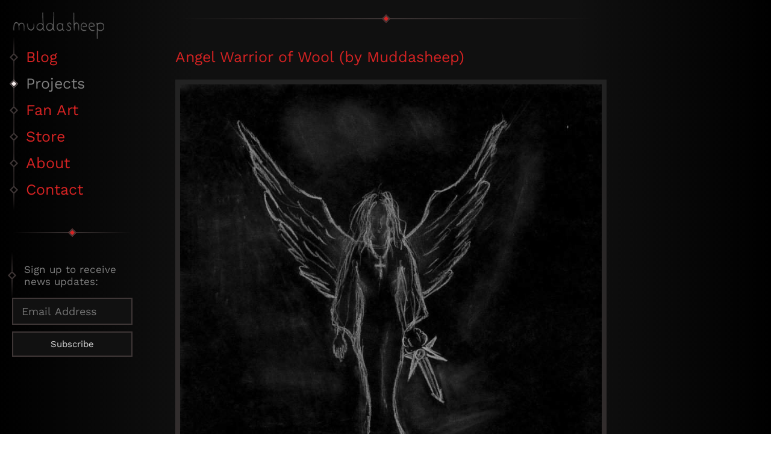

--- FILE ---
content_type: text/html
request_url: https://www.muddasheep.com/projects/images/51
body_size: 1811
content:

	<!DOCTYPE html>
	<html lang="en" xmlns="http://www.w3.org/1999/xhtml">

	    <head>
			<title>Angel Warrior of Wool (by Muddasheep)</title>

			<link rel="image_src" href="/layout/stuff_images/norm51.jpg">
            <meta property="og:image" content="/layout/stuff_images/norm51.jpg">
			<meta name="description" content="The Farm - Home of Muddasheep">

			<meta charset="UTF-8">
			<meta name="viewport" content="width=device-width, initial-scale=1">

			<link rel="SHORTCUT ICON" href="the_farm.ico">
			<link rel="alternate" type="application/rss+xml" title="RSS Feed" href="http://www.halfquake.com/feed.xml">
            <link rel="preload" href="/WorkSans-Regular.woff2" as="font" type="font/woff2" crossorigin>
		    <link rel="stylesheet" type="text/css" href="/styles_v5.css?v=20260113">
            <script src="/scripts_v5.js"></script></head>
		<body id="thefarm">
        <div id="logo">
			<img src="/images/muddasheep.png" alt="" />
			<div class="clearing"></div>
		</div>
        <ul id="nav">
            <li><a href="/blog">Blog</a></li>
            <li class="active"><a href="/projects">Projects</a></li>
            <li><a href="/fanart">Fan Art</a></li>
            <li><a target="blank" href="https://store.muddasheep.com">Store</a></li>
            <li><a href="/about">About</a></li>
            <li><a href="/contact">Contact</a></li>
        </ul>
		
        	<div class="content_container" role="main">
				<div class="content_end"></div>
        <div class="content_item">
		<h3><a href="/projects/images/51">Angel Warrior of Wool (by Muddasheep)</a></h3>
		<div class="content fanart_detail">
		<a href="/layout/stuff_images/norm51.jpg" target="_blank">
			<img class="farm5_border" src="/layout/stuff_images/norm51.jpg" alt="">
		</a>
	
		</div>

		<div class="content_end"></div>
		</div>
		<div class="news_footer content_item">
    <table>
    <tr>
    <td><div class="prev_page">&larr; <a href="/projects/images/50">Previous Image</a> </div></td><td></td><td><div class="next_page"><a href="/projects/images/52">Next Image</a> &rarr;</div></td></tr></table>
		<div class="content_end"></div>
</div>
		</div>
				<div id="footer">
					&copy; 1999 - 2099 muddasheep
				</div>

					<div id="windmill">
						<div class="windmill_trunk"></div>
						<div class="windmill_center">
							<div class="windmill_blades_horizontal"></div>
							<div class="windmill_blades_vertical"></div>
							<div class="windmill_motor"></div>
						</div>
					</div>
		<div id="newsletter_signup">
		<div class="content_end"></div>
        <link href="//cdn-images.mailchimp.com/embedcode/classic-10_7.css" rel="stylesheet" type="text/css">
        <div id="mc_embed_signup">
        <form action="https://muddasheep.us5.list-manage.com/subscribe/post?u=e73386934546534f769df0afd&amp;id=eedfff4399" method="post" id="mc-embedded-subscribe-form" name="mc-embedded-subscribe-form" class="validate" target="_blank" novalidate>
        <div id="mc_embed_signup_scroll">
			<p>Sign up to receive news updates:</p>
            <div class="mc-field-group">
            	<label for="mce-EMAIL">Email Address  <span class="asterisk">*</span></label>
            	<input type="email" value="" name="EMAIL" placeholder="Email Address" class="required email" id="mce-EMAIL">
            </div>
            <div class="clear"><input type="submit" value="Subscribe" name="subscribe" id="mc-embedded-subscribe" class="button"></div>
            <p class="disclaimer">I respect your privacy and will not share your data. Your email address will only be used to get notified for news updates. You can unsubscribe anytime.</p>
        </div>
        <div id="mce-responses" class="clear">
            <div class="response" id="mce-error-response" style="display:none"></div>
            <div class="response" id="mce-success-response" style="display:none"></div>
        </div>    <!-- real people should not fill this in and expect good things - do not remove this or risk form bot signups-->
        <div style="position: absolute; left: -5000px;" aria-hidden="true"><input type="text" name="b_e73386934546534f769df0afd_eedfff4399" tabindex="-1" value=""></div>
        <div style="clear:both"></div>
        </form>
        </div>
		<script src='//s3.amazonaws.com/downloads.mailchimp.com/js/mc-validate.js'></script><script>(function($) {window.fnames = new Array(); window.ftypes = new Array();fnames[1]='FNAME';ftypes[1]='text';fnames[2]='LNAME';ftypes[2]='text';fnames[0]='EMAIL';ftypes[0]='email';fnames[3]='ADDRESS';ftypes[3]='address';fnames[4]='PHONE';ftypes[4]='phone';fnames[5]='BIRTHDAY';ftypes[5]='birthday';}(jQuery));var $mcj = jQuery.noConflict(true);	</script>
		</div>
	
			</body>
    	</html>

--- FILE ---
content_type: text/javascript
request_url: https://www.muddasheep.com/scripts_v5.js
body_size: 871
content:
addEventListener("DOMContentLoaded", (event) => {
	InitGalleryImages();
    document.addEventListener('scroll', InitGalleryImages);
	InitYoutubeVideos();
	InitSession();
});

function InitSession() {
	var session_id = document.querySelector('.session_id');
	if (!session_id)
		return;

	session_id = session_id.innerHTML;
	if (session_id != "") {
		set_session_cookie(session_id);
	}
}

function set_session_cookie(session_id) {
	var theend = new Date();
	var expire = theend.getTime() + (30 * 24 * 60 * 60 * 1000);
	theend.setTime(expire);
	document.cookie = 'sessionid=' + session_id + '\; domain=muddasheep.com\; path=/\; expires=' + theend.toGMTString();
}

function InitGalleryImages() {
	var imgs = document.querySelectorAll('.image_gallery img');

    imgs.forEach(function(img) {
        if (img.classList.contains('loaded')) {
            return;
        }

        if (!img.orig_src) {
            img.orig_src = img.src;
            if (img.alt.indexOf('layout/') > -1 && img.orig_src.indexOf('blank') > -1) {
                img.orig_src = img.alt;
                img.alt = '';
            }
            img.src = '/layout/blank.gif';
            this.img_title = this.title;
            this.title = '';
        }

        const boundingRect = img.getBoundingClientRect();
        var scroll_top = document.documentElement.scrollTop;
        var offset_top = boundingRect.top + scroll_top;

        if (isElementInView(img)) {
            img.src = img.orig_src;
            img.classList.add('loaded');
        }
    });
}

function isElementInView(element) {
    const rect = element.getBoundingClientRect();
    const windowHeight = window.innerHeight || document.documentElement.clientHeight;
    
    // Adjust element's top and bottom positions based on scroll position
    const elementTop = rect.top + window.scrollY;
    const elementBottom = rect.bottom + window.scrollY;

    // Check if the element is fully within the viewport vertically
    return elementTop >= 0 && elementBottom <= windowHeight + window.scrollY;
}

function InitYoutubeVideos() {
	var divs = document.querySelectorAll('div.summon_youtube');
	divs.forEach(function(div) {
		if (!div.classList.contains('summoned')) {
            div.classList.add('summoned');
            div.youtube_id = div.title;
            div.title = "";
            div.onclick = function() {
				var iframe = document.createElement('iframe');
				iframe.className = 'youtube';
				iframe.width = '100%';
				iframe.height = '394';
				iframe.src = 'https://www.youtube.com/embed/' + this.youtube_id + '?showinfo=0&autoplay=1';
				iframe.frameborder = 0;
				iframe.allowfullscreen = true;
				this.parentNode.insertBefore(iframe, this);
				this.classList.add('hidden_for_youtube');
				this.style.display = 'none';
            }
        }
    });
}